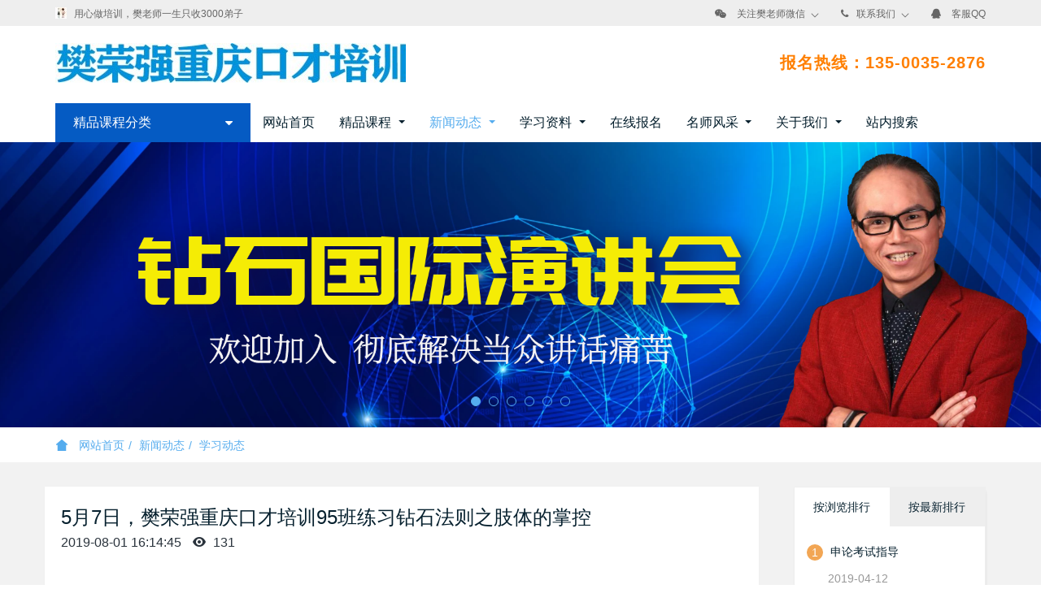

--- FILE ---
content_type: text/html;charset=UTF-8
request_url: http://www.ww1ww.net/news/shownews.php?id=1164
body_size: 9444
content:
<!DOCTYPE HTML>
<html class=" met-web oxh" >
<head>
<meta charset="utf-8">
<meta name="renderer" content="webkit">
<meta http-equiv="X-UA-Compatible" content="IE=edge,chrome=1">
<meta name="viewport" content="width=device-width,initial-scale=1.0,maximum-scale=1.0,user-scalable=0,minimal-ui">
<meta name="format-detection" content="telephone=no">
<title>5月7日，樊荣强重庆口才培训95班练习钻石法则之肢体的掌控-樊荣强重庆演讲口才培训</title>
<meta name="description" content="5月7日晚，樊荣强重庆口才培训95班练习钻石法则之肢体的掌控。“73855定律”是由柏克莱大学心理学教授艾伯特.马伯蓝比，做了长达10年后的研究提出的。即：人们对一个人的印象，只有7％是来自于你说的内容，有38％来自于你说话的语调，55％来自外型与肢体语言。可是在现实生活中，许多人不重视肢体的表现，从而严重地降低了自己的影响力。5月7日，樊荣强重庆口才培训95班练习钻石法则之肢体的掌控5月7日，樊">
<meta name="keywords" content="重庆口才培训,演讲培训,樊荣强,当众讲话">
<meta name="generator" content="MetInfo 7.0.0beta" data-variable="../|cn|cn|mui029|2|37|1164" data-user_name="">
<link href="../favicon.ico" rel="shortcut icon" type="image/x-icon">
<link rel="stylesheet" type="text/css" href="../public/ui/v2/static/css/basic.css?1566532456">
<link rel="stylesheet" type="text/css" href="../templates/mui029/cache/shownews_cn.css?1764603520">
<style>
body{
    background-color: !important;font-family: !important;}
h1,h2,h3,h4,h5,h6{font-family: !important;}
</style>
<script>(function(){var t=navigator.userAgent;(t.indexOf("rv:11")>=0||t.indexOf("MSIE 10")>=0)&&document.write("<script src=\"../app/system/include/static/vendor/html5shiv.min.js\"><\/script>")})();</script>
<!--[if lte IE 9]>
<script src="../public/ui/v2/static/js/lteie9.js"></script>
<![endif]-->
</head>
<!--[if lte IE 9]>
<div class="text-xs-center m-b-0 bg-blue-grey-100 alert">
    <button type="button" class="close" aria-label="Close" data-dismiss="alert">
        <span aria-hidden="true">×</span>
    </button>
    你正在使用一个 <strong>过时</strong> 的浏览器。请 <a href=https://browsehappy.com/ target=_blank>升级您的浏览器</a>，以提高您的体验。</div>
<![endif]-->
<body>
                <header class="head_nav_met_11_4_1-header" m-id='1' m-type="head_nav">
            <div class="top-box ulstyle">
        <div class="container">
            <div class="">
                <div class="topmain">
                    <div class="pull-md-left">
                        <i class="welcome-img"></i>
                        <span>用心做培训，樊老师一生只收3000弟子</span>
                    </div>
                    <div class="pull-md-right top-social">
                        <li class="pchide">
                            <i class="welcome-img"></i>
                            <span>用心做培训，樊老师一生只收3000弟子</span>
                        </li>
                                                    <li>
                            <span data-plugin="webuiPopover" data-trigger="hover" data-animation="fade" data-placement='bottom' data-width='150' data-padding='0' data-content="<img src='../upload/201904/1555006468.png'  style='width: 146px;display:block;'>">
                                    <i class="fa fa-weixin m-r-10"></i>
                                    <a>关注樊老师微信</a>
                                    <i class="icon pe-angle-down"></i>
                            </span>
                        </li>
                                                                            <li>
                            <span data-plugin="webuiPopover" data-trigger="hover" data-animation="fade" data-placement='bottom' data-width='136' data-padding='0' 
                            data-content="<div style='width: 130px;display:block;padding:15px 15px 5px 15px;'>
                            <p class='m-b-5 contact-p'>报名热线<p class='contact-num'><b>135-0035-2876</b></p></p>
                            <p class='m-b-5 contact-p'>手机<p class='contact-num'><b>13500352876</b></p></p></div>">
                            <i class="fa fa-phone"></i><a>联系我们</a><i class="icon pe-angle-down"></i></span>
                        </li>
                                                                            <li>
                            <span>
                                <i class="fa fa-qq"></i>
                                                                                                    <a href="http://wpa.qq.com/msgrd?v=3&uin=754934632&site=qq&menu=yes" >
                                客服QQ</a>
                            </span>
                        </li>
                                            </div>
                </div>
            </div>
        </div>
    </div>
        <nav class="navbar navbar-default box-shadow-none head_nav_met_11_4_1">
        <div class="container">
            <div class="">
                <div class="logo-box clearfix">
                    <h1 hidden>樊荣强重庆演讲口才培训</h1>
                    <div class="navbar-header pull-xs-left">
                        <a href="../" class="met-logo vertical-align block pull-xs-left p-y-5" title="樊荣强重庆演讲口才培训">
                            <div class="vertical-align-middle">
                                <img src="../upload/201904/1555058397.jpg" alt="樊荣强重庆演讲口才培训"></div>
                        </a>
                    </div>
<!-- 会员注册登录 -->
                    <!-- 会员注册登录 -->
                    <div class="pull-md-right">
                        <p><b>报名热线：135-0035-2876</b></p>
                    </div>
                 </div>
                <button type="button" class="navbar-toggler hamburger hamburger-close collapsed  met-nav-toggler" data-target="#met-nav-collapse" data-toggle="collapse">
                    <span class="sr-only"></span>
                    <span class="hamburger-bar"></span>
                </button>
                <div class="nav-box clearfix">
<!-- 侧边栏导航 -->
                    <div class="sidebar-nav">
                        <span class="sn-title">精品课程分类<i class="fa fa-caret-down"></i></span>
                        <div class="sn-box">
                            <ul class="sn-list ulstyle     " data-hex="|0.8">
                                                                                                                                                                                                                                                                                                        </ul>
                        </div>
                    </div>
<!-- 侧边栏导航 -->
                <div class="collapse navbar-collapse navbar-collapse-toolbar  p-0" id="met-nav-collapse">
                    <ul class="nav navbar-nav navlist">
                        <li class='nav-item'>
                            <a href="../" title="网站首页" data-dropname="网站首页" class="nav-link
                                                            ">网站首页</a>
                        </li>
                                                                            <li class="nav-item dropdown m-l-0">
                                                            <a
                                href="../product/"
                                title="精品课程"
                                class="nav-link dropdown-toggle "
                                data-toggle="dropdown" data-hover="dropdown" data-dropname="精品课程" target='_self'                            >
                            
                            <span style="position: relative;">精品课程                                                                <i class="hoticon" style="background-image: url();"></i>
                                                        </span>
                            </a>
                            <div class="dropdown-menu dropdown-menu-right dropdown-menu-bullet secondmenu">
                                <a href="../product/"  title="全部" class='dropdown-item nav-parent hidden-lg-up ' target='_self'>全部</a>
                                                                                                    <a href="../product/product.php?class2=5"   title="演讲口才" class='dropdown-item  navlist-2' target='_self'>演讲口才</a>
                                                                                                                                    <a href="../product/product.php?class2=7"   title="公司内训" class='dropdown-item  navlist-2' target='_self'>公司内训</a>
                                                                                                                                    <a href="../product/product.php?class2=6"   title="文章写作" class='dropdown-item  navlist-2' target='_self'>文章写作</a>
                                                                                                                                    <a href="../product/product.php?class2=101"   title="网络课程" class='dropdown-item  navlist-2' target='_self'>网络课程</a>
                                                                                            </div>
                        </li>
                                                                                                    <li class="nav-item dropdown m-l-0">
                                                            <a
                                href="../news/"
                                title="新闻动态"
                                class="nav-link dropdown-toggle active"
                                data-toggle="dropdown" data-hover="dropdown" data-dropname="新闻动态" target='_self'                            >
                            
                            <span style="position: relative;">新闻动态                                                                <i class="hoticon" style="background-image: url();"></i>
                                                        </span>
                            </a>
                            <div class="dropdown-menu dropdown-menu-right dropdown-menu-bullet secondmenu">
                                <a href="../news/"  title="全部" class='dropdown-item nav-parent hidden-lg-up active' target='_self'>全部</a>
                                                                                                    <a href="../news/news.php?class2=37"   title="学习动态" class='dropdown-item active navlist-2' target='_self'>学习动态</a>
                                                                                                                                    <a href="../news/news.php?class2=36"   title="媒体报道" class='dropdown-item  navlist-2' target='_self'>媒体报道</a>
                                                                                                                                    <a href="../news/news.php?class2=35"   title="其他新闻" class='dropdown-item  navlist-2' target='_self'>其他新闻</a>
                                                                                            </div>
                        </li>
                                                                                                    <li class="nav-item dropdown m-l-0">
                                                            <a
                                href="../art/"
                                title="学习资料"
                                class="nav-link dropdown-toggle "
                                data-toggle="dropdown" data-hover="dropdown" data-dropname="学习资料" target='_self'                            >
                            
                            <span style="position: relative;">学习资料                                                                <i class="hoticon" style="background-image: url();"></i>
                                                        </span>
                            </a>
                            <div class="dropdown-menu dropdown-menu-right dropdown-menu-bullet secondmenu">
                                <a href="../art/"  title="全部" class='dropdown-item nav-parent hidden-lg-up ' target='_self'>全部</a>
                                                                                                    <a href="../art/news.php?class2=77"   title="老师文集" class='dropdown-item  navlist-2' target='_self'>老师文集</a>
                                                                                                                                    <a href="../art/news.php?class2=76"   title="口才素材" class='dropdown-item  navlist-2' target='_self'>口才素材</a>
                                                                                                                                    <a href="../art/news.php?class2=75"   title="樊老师说" class='dropdown-item  navlist-2' target='_self'>樊老师说</a>
                                                                                                                                    <a href="../art/news.php?class2=74"   title="口才方法" class='dropdown-item  navlist-2' target='_self'>口才方法</a>
                                                                                            </div>
                        </li>
                                                                                                    <li class='nav-item m-l-0'>
                            <a href="../feedback/" title="在线报名" class="nav-link " data-dropname="在线报名" target='_self'>
                            <span style="position: relative;">在线报名                                                                <i class="hoticon" style="background-image: url();"></i>
                                                        </span>
                            </a>
                        </li>
                                                                                                    <li class="nav-item dropdown m-l-0">
                                                            <a
                                href="../about1/"
                                title="名师风采"
                                class="nav-link dropdown-toggle "
                                data-toggle="dropdown" data-hover="dropdown" data-dropname="名师风采" target='_self'                            >
                            
                            <span style="position: relative;">名师风采                                                                <i class="hoticon" style="background-image: url();"></i>
                                                        </span>
                            </a>
                            <div class="dropdown-menu dropdown-menu-right dropdown-menu-bullet secondmenu">
                                <a href="../about1/"  title="全部" class='dropdown-item nav-parent hidden-lg-up ' target='_self'>全部</a>
                                                                                                    <a href="../about1/show.php?id=103"   title="华龙网专访樊荣强" class='dropdown-item  navlist-2' target='_self'>华龙网专访樊荣强</a>
                                                                                                                                    <a href="../about1/show.php?id=102"   title="渝报专访樊荣强" class='dropdown-item  navlist-2' target='_self'>渝报专访樊荣强</a>
                                                                                                                                    <a href="../about1/show.php?id=95"   title="樊荣强著作介绍" class='dropdown-item  navlist-2' target='_self'>樊荣强著作介绍</a>
                                                                                                                                    <a href="../about1/show.php?id=85"   title="樊荣强简介" class='dropdown-item  navlist-2' target='_self'>樊荣强简介</a>
                                                                                                                                    <a href="../about1/show.php?id=84"   title="重庆晚报专访樊荣强" class='dropdown-item  navlist-2' target='_self'>重庆晚报专访樊荣强</a>
                                                                                                                                    <a href="../about1/show.php?id=83"   title="重庆晨报专访樊荣强" class='dropdown-item  navlist-2' target='_self'>重庆晨报专访樊荣强</a>
                                                                                            </div>
                        </li>
                                                                                                    <li class="nav-item dropdown m-l-0">
                                                            <a
                                href="../about/"
                                title="关于我们"
                                class="nav-link dropdown-toggle "
                                data-toggle="dropdown" data-hover="dropdown" data-dropname="关于我们" target='_self'                            >
                            
                            <span style="position: relative;">关于我们                                                                <i class="hoticon" style="background-image: url();"></i>
                                                        </span>
                            </a>
                            <div class="dropdown-menu dropdown-menu-right dropdown-menu-bullet secondmenu">
                                <a href="../about/"  title="全部" class='dropdown-item nav-parent hidden-lg-up ' target='_self'>全部</a>
                                                                                                    <a href="../about/show.php?id=39"   title="机构简介" class='dropdown-item  navlist-2' target='_self'>机构简介</a>
                                                                                                                                    <a href="../message/"   title="在线留言" class='dropdown-item  navlist-2' target='_self'>在线留言</a>
                                                                                            </div>
                        </li>
                                                                                                    <li class='nav-item m-l-0'>
                            <a href="../search/" title="站内搜索" class="nav-link " data-dropname="站内搜索" target='_self'>
                            <span style="position: relative;">站内搜索                                                                <i class="hoticon" style="background-image: url();"></i>
                                                        </span>
                            </a>
                        </li>
                                                <!--简繁体切换-->
                        <!--简繁体切换-->
<!--多语言-->
            <!--多语言-->
                    </ul>
                </div>
        </div>

            </div>
        </div>
    </nav>
    </header>

            <section class="banner_met_11_4_2-warrper">
                    <div class="banner_met_11_4_2 page-bg"  m-id='2' m-type="banner">
                <div class="slick-slide">
            <img class="cover-image     active" src="../upload/202012/1608546914.png" srcset='../upload/thumb_src/x_767/1608546914.png 767w,../upload/202012/1608546914.png' sizes="(max-width: 767px) 767px" alt="" data-height='0|0|0' data-fade="true" data-autoplayspeed=4000 data-speed="1000">
                                            <a href="https://club.219dm.com/" title="" target='_blank'></a>
                    </div>
                <div class="slick-slide">
            <img class="cover-image     " src="../upload/201910/1569929248.png" srcset='../upload/thumb_src/x_767/1569929248.png 767w,../upload/201910/1569929248.png' sizes="(max-width: 767px) 767px" alt="" data-height='0|0|0' data-fade="true" data-autoplayspeed=4000 data-speed="1000">
                                        </div>
                <div class="slick-slide">
            <img class="cover-image     " src="../upload/201910/1569928269.jpg" srcset='../upload/thumb_src/x_767/1569928269.jpg 767w,../upload/201910/1569928269.jpg' sizes="(max-width: 767px) 767px" alt="" data-height='0|0|0' data-fade="true" data-autoplayspeed=4000 data-speed="1000">
                                        </div>
                <div class="slick-slide">
            <img class="cover-image     " src="../upload/201904/1554899855.jpg" srcset='../upload/thumb_src/x_767/1554899855.jpg 767w,../upload/201904/1554899855.jpg' sizes="(max-width: 767px) 767px" alt="" data-height='0|0|0' data-fade="true" data-autoplayspeed=4000 data-speed="1000">
                                            <a href="http://www.ww1ww.net/product/showproduct.php?id=29" title="" target='_blank'></a>
                    </div>
                <div class="slick-slide">
            <img class="cover-image     " src="../upload/201904/1554899957.jpg" srcset='../upload/thumb_src/x_767/1554899957.jpg 767w,../upload/201904/1554899957.jpg' sizes="(max-width: 767px) 767px" alt="" data-height='0|0|0' data-fade="true" data-autoplayspeed=4000 data-speed="1000">
                                            <a href="http://www.ww1ww.net/product/showproduct.php?lang=cn&id=23" title="" target='_blank'></a>
                    </div>
                <div class="slick-slide">
            <img class="cover-image     " src="../upload/201904/1554900119.jpg" srcset='../upload/thumb_src/x_767/1554900119.jpg 767w,../upload/201904/1554900119.jpg' sizes="(max-width: 767px) 767px" alt="" data-height='0|0|0' data-fade="true" data-autoplayspeed=4000 data-speed="1000">
                                            <a href="http://www.ww1ww.net/product/showproduct.php?lang=cn&id=23" title="10大理由" target='_blank'></a>
                    </div>
            </div>
</section>


        <div class="location_met_16_1_49 met-crumbs" m-id='49'>
	<div class="container">
		<div class="row">
			<ol class="breadcrumb m-b-0 subcolumn-crumbs">
				<li class='breadcrumb-item'>
					<a href="../" title="网站首页"><em  class='icon wb-home'></em> 网站首页</a>
				</li>
									    						<li class='breadcrumb-item'>
							<a href="../news/" title="新闻动态" class=''>新闻动态</a>
						</li>
														    						<li class='breadcrumb-item'>
							<a href="../news/news.php?class2=37" title="学习动态" class=''>学习动态</a>
						</li>
														    							</ol>
		</div>
	</div>
</div>

        <main class="news_list_detail_met_16_1_26 met-shownews animsition     left">
	<div class="container">
		<div class="row sm0">
		                                <div class="col-md-9 met-shownews-body" m-id='26'>
                <div class="row">
                    					<section class="details-title border-bottom1">
						<h1 class='m-0'>5月7日，樊荣强重庆口才培训95班练习钻石法则之肢体的掌控</h1>
						<div class="info font-weight-300">
							<span>2019-08-01 16:14:45</span>
                                                                    							<span>
    								<i class="icon wb-eye m-r-5" aria-hidden="true"></i>
    								131    							</span>
                            						</div>
					</section>
					<section class="met-editor clearfix">
						<p>5月7日晚，樊荣强重庆口才培训95班练习钻石法则之肢体的掌控。“<span style="font-family: &quot;PingFang SC&quot;, &quot;Lantinghei SC&quot;, &quot;Microsoft YaHei&quot;, arial, 宋体, sans-serif, tahoma;">73855定律”是由柏克莱大学心理学教授艾伯特.马伯蓝比，做了长达10年后的研究提出的。即：人们对一个人的印象，只有7％是来自于你说的内容，有38％来自于你说话的语调，55％来自外型与肢体语言。可是在现实生活中，许多人不重视肢体的表现，从而严重地降低了自己的影响力。</span></p><p><span style="font-family: &quot;PingFang SC&quot;, &quot;Lantinghei SC&quot;, &quot;Microsoft YaHei&quot;, arial, 宋体, sans-serif, tahoma;"></span></p><p><img src="http://www.ww1ww.net/upload/201908/1564647544903296.jpg" style="" title="1564647544903296.jpg"/ alt=""></p><p>5月7日，樊荣强重庆口才培训95班练习钻石法则之肢体的掌控</p><p><img src="http://www.ww1ww.net/upload/201908/1564647544400922.jpg" style="" title="1564647544400922.jpg"/ alt=""></p><p>5月7日，樊荣强重庆口才培训95班练习钻石法则之肢体的掌控</p><p><img src="http://www.ww1ww.net/upload/201908/1564647544334560.jpg" style="" title="1564647544334560.jpg"/ alt=""></p><p>5月7日，樊荣强重庆口才培训95班练习钻石法则之肢体的掌控</p><p><img src="http://www.ww1ww.net/upload/201908/1564647545468883.jpg" style="" title="1564647545468883.jpg"/ alt=""></p><p>5月7日，樊荣强重庆口才培训95班练习钻石法则之肢体的掌控</p><p><span style="font-family: &quot;PingFang SC&quot;, &quot;Lantinghei SC&quot;, &quot;Microsoft YaHei&quot;, arial, 宋体, sans-serif, tahoma;"><br/></span><br/></p>					</section>
                                                    					        <div class='met-page p-y-30 border-top1'>
    <div class="container p-t-30 ">
    <ul class="pagination block blocks-2"'>
        <li class='page-item m-b-0 '>
            <a href='../news/shownews.php?id=1165' title="5月8日，樊荣强重庆公交集团管理干部讲授演讲口才课程" class='page-link text-truncate'>
                上一页                <span aria-hidden="true" class='hidden-xs-down'>: 5月8日，樊荣强重庆公交集团管理干部讲授演讲口才课程</span>
            </a>
        </li>
        <li class='page-item m-b-0 '>
            <a href='../news/shownews.php?id=1163' title="5月1-4日，五一节樊荣强参加慢客联盟川西康定自驾游" class='page-link pull-xs-right text-truncate'>
                下一页                <span aria-hidden="true" class='hidden-xs-down'>: 5月1-4日，五一节樊荣强参加慢客联盟川西康定自驾游</span>
            </a>
        </li>
    </ul>
</div>
</div>
				</div>
        </div>
            
        <div class="col-md-3">
	<div class="sidebar_met_11_3_27_m15">
		
<aside class="sidebar_met_11_3_27 met-sidebar panel panel-body m-b-0" boxmh-h m-id='27' m-type='nocontent'>
	    	<div class="news-list-tab nav-tabs-horizontal" data-plugin="nav-tabs">
        <ul class="nav nav-tabs nav-tabs-solid ulstyle"  role="tablist">
            <li class="nav-item" role="presentation">
                <a data-toggle="tab" href="#news-list1" role="tab" aria-expanded="true" class="nav-link active">
                按浏览排行                </a>
            </li>
            <li  class="nav-item" role="presentation" >
                <a data-toggle="tab" href="#news-list2"  role="tab" aria-expanded="false" class="nav-link">
                按最新排行                </a>
            </li>
        </ul>
        <div class="tab-content">
            <div class="tab-pane active animation-fade" id="news-list1" role="tabpanel">
            	<ul class="list-group ulstyle">
            			          			<li class="">
	          				    	          					<span class="tag tag-pill up tag-warning">
	          							          									            	1				         		</span>
				             <a href="../product/showproduct.php?id=11" title="申论考试指导" target=_self>申论考试指导</a>
				             <span class="time">2019-04-12</span>
			             </li>
						          			<li class="">
	          				    	          					<span class="tag tag-pill up tag-warning">
	          							          									            	2				         		</span>
				             <a href="../product/showproduct.php?id=29" title="青少年私塾课" target=_self>青少年私塾课</a>
				             <span class="time">2021-05-05</span>
			             </li>
						          			<li class="">
	          				    	          					<span class="tag tag-pill up tag-warning">
	          							          									            	3				         		</span>
				             <a href="../product/showproduct.php?id=24" title="一对一写作指导" target=_self>一对一写作指导</a>
				             <span class="time">2019-04-12</span>
			             </li>
					                </ul>
                </div>
            <div class="tab-pane animation-fade" id="news-list2" role="tabpanel">
	                <ul class="list-group ulstyle">
	                					           <li class="">
	          				    	          					<span class="tag tag-pill up tag-warning">
	          							          									             	1				         		</span>
					             <a href="../product/showproduct.php?id=11" title="申论考试指导" target=_self>申论考试指导</a>
					             <span class="time">2019-04-12</span>
				            </li>
				        				           <li class="">
	          				    	          					<span class="tag tag-pill up tag-warning">
	          							          									             	2				         		</span>
					             <a href="../product/showproduct.php?id=29" title="青少年私塾课" target=_self>青少年私塾课</a>
					             <span class="time">2021-05-05</span>
				            </li>
				        				           <li class="">
	          				    	          					<span class="tag tag-pill up tag-warning">
	          							          									             	3				         		</span>
					             <a href="../product/showproduct.php?id=24" title="一对一写作指导" target=_self>一对一写作指导</a>
					             <span class="time">2019-04-12</span>
				            </li>
				        	                </ul>
                </div>
              </div>
			</div>
</aside>
</if>
</div>
</div>
		</div>
    </div>
</main>

        <section class="foot_nav_met_11_4_8       " m-id='8' m-type="foot_nav">
    <div class="container">
                        <div class="title-box text-xs-center">
                <div class="head">
                                                <h2 class="title">立即报名  免费试听</h2>
                                                                    <p class="desc">填写以下报名表，获赠800元试听机会一次。获赠《樊荣强讲话技术》秘籍一本。上课地点：重庆市江北区大石坝东原中心4号楼1205</p>
                                    </div>
            </div>
                <div class="foot-box clearfix">
            <div class="foot-input col-md-8 text-xs-left">
                <div class="met-foot-feedback clearfix">
                    		<form method='POST' class="met-form met-form-validation" enctype="multipart/form-data" action='../feedback/index.php?action=add&lang=cn'>
		<input type='hidden' name='id' value="44" />
		<input type='hidden' name='lang' value="cn" />
		<input type='hidden' name='fdtitle' value='' />
		<input type='hidden' name='referer' value='' />		<div class='form-group'><input name='para142' class='form-control' type='text' placeholder='姓名 ' data-fv-notempty="true" data-fv-message="不能为空" /></div>
		<div class='form-group'><input name='para143' class='form-control' type='text' placeholder='职务 ' data-fv-notempty="true" data-fv-message="不能为空" /></div>
		<div class='form-group'><input name='para176' class='form-control' type='tel' placeholder='联系电话 '  data-fv-phone='true' data-fv-phone-message='联系电话格式错误' data-fv-notempty="true" data-fv-message="不能为空" /></div>
		<div class='form-group'><input name='para177' class='form-control' type='text' placeholder='单位名称 ' data-fv-notempty="true" data-fv-message="不能为空" /></div>
		<div class='form-group'><textarea name='para179' class='form-control' data-fv-notempty="true" data-fv-message="不能为空" placeholder='问题描述 ' rows='5'></textarea></div>
		<div class='form-group'><label class='control-label'>您是怎么找到我们的？</label>
 								<div class="checkbox-custom checkbox-primary">
 									<input
 										name='para180'
 										type="checkbox"
 										value='微信朋友'
 										id="para180_1"
 										
 										
 										data-delimiter=',';
 									>
 									<label for="para180_1">微信朋友</label>
 								</div>
 								<div class="checkbox-custom checkbox-primary">
 									<input
 										name='para180'
 										type="checkbox"
 										value='朋友介绍'
 										id="para180_2"
 										
 										
 										data-delimiter=',';
 									>
 									<label for="para180_2">朋友介绍</label>
 								</div>
 								<div class="checkbox-custom checkbox-primary">
 									<input
 										name='para180'
 										type="checkbox"
 										value='搜索引擎'
 										id="para180_3"
 										
 										
 										data-delimiter=',';
 									>
 									<label for="para180_3">搜索引擎</label>
 								</div>
 								<div class="checkbox-custom checkbox-primary">
 									<input
 										name='para180'
 										type="checkbox"
 										value='网站链接'
 										id="para180_4"
 										
 										
 										data-delimiter=',';
 									>
 									<label for="para180_4">网站链接</label>
 								</div>
 								<div class="checkbox-custom checkbox-primary">
 									<input
 										name='para180'
 										type="checkbox"
 										value='其他方式'
 										id="para180_5"
 										
 										
 										data-delimiter=',';
 									>
 									<label for="para180_5">其他方式</label>
 								</div></div>
		<div class='form-group'><div class='input-group input-group-icon'>
					<input name='code' type='text' class='form-control input-codeimg' placeholder='验证码' required data-fv-message='不能为空'>
					<span class='input-group-addon p-5'>
					<img src='http://www.ww1ww.net/app/system/entrance.php?m=include&c=ajax_pin&a=dogetpin' id='getcode' title='看不清？点击更换验证码' align='absmiddle' role='button'>
					</span>
				</div>
			</div>
			<div class="form-group m-b-0">
				<button type="submit" class="btn btn-primary btn-lg btn-block btn-squared">提交信息</button>
			</div>
		</form>                </div>
            </div>
            <div class="foot-info col-md-4">
                <div class="foot-img">
                    <img data-original="../upload/201904/1554901766.jpg" alt="">
                </div>
                <div class="foot-tel">
                    <span>023-6385-4370</span>
                    <a href="tel:135-0035-2876">135-0035-2876</a>
                    <p>服务QQ：754934632　 咨询时间：9:00 ~ 9:00</p>
                    <p class="more-info">您也可以拨打 : 187-2336-1670<br>服务时间： 7x24小时</p>
                </div>
            </div>
        </div>
        <!--友情链接-->    
                                <!--友情链接-->
    </div>

</section>

        <footer class='foot_info_met_16_1_9 met-foot border-top1' m-id='9' m-type='foot'>
	<div class="container text-xs-center">
		    		<p>版权所有 2008-2019 樊荣强重庆口才培训中心</p>
				    		<p>重庆演讲培训·樊荣强,重庆口才培训,脱稿讲话,即兴讲话,证婚人讲话,卡耐基培训,申论写作,竞争上岗,领导讲话,公务员面试,求职面试,演讲,沟通,公众演讲,当众讲话,公务员考试</p>
				    		<p>手机：13500352876</p>
				    			<p><div style="color: rgba(255, 255, 255, 0.54902); font-family: 微软雅黑; font-size: 14px; text-align: center; white-space: normal;"><a href="https://beian.miit.gov.cn/state/outPortal/loginPortal.action#/Integrated/index" target="_blank" textvalue="渝ICP备017001663号">渝ICP备017001663号-3</a><span style="color: rgb(242, 242, 242);">&nbsp;</span><a href="http://www.beian.gov.cn/portal/registerSystemInfo?recordcode=50010502001310" target="_blank" style="margin: 0px; padding: 0px 5px; outline: 0px; border-top: 0px; border-right: 0px; border-bottom: 0px; border-image: initial; transition: all 0.2s cubic-bezier(0.215, 0.61, 0.355, 1); display: inline-block; height: 16px; line-height: 14px; font-weight: bold; border-left: 1px solid rgba(255, 255, 255, 0.65) !important; color: rgba(255, 255, 255, 0.65) !important; text-decoration: underline;"><span style="font-weight: bold; color: rgb(242, 242, 242);"><img src="http://www.zgfrq.com/images/gabab.png" style="margin: 0px; padding: 0px; outline: 0px; font-weight: normal; background-color: transparent;"/>&nbsp;渝公网安备 50010502001310号</span></a></div></p>
				    			<div hidden><p><span style="font-family: monospace; font-size: medium; white-space-collapse: preserve;">重庆演讲培训·樊荣强,重庆口才培训,脱稿讲话,即兴讲话,证婚人讲话,卡耐基培训,申论写作,竞争上岗,领导讲话,公务员面试,求职面试,演讲,沟通,公众演讲,当众讲话,公务员考试</span></p></div>
				<div class="powered_by_metinfo">
			Powered by <b><a href=https://www.metinfo.cn target=_blank title="CMS">MetInfo 7.0.0beta</a></b> &copy;2008-2026 &nbsp;<a href=https://www.mituo.cn target=_blank title="米拓建站">mituo.cn</a>		</div>
		<ul class="met-langlist p-0">
		    		    	    </ul>
	</div>
</footer>
    <div class="foot_info_met_16_1_9_bottom text-xs-center     " m-id='9' data-bg="|#55acee|1" data-ifbotc="">
    <div class="main">
            <div class="">
        <a href="tel:13500352876" class="item" target="_blank">
            <i class="fa fa-phone"></i>
            <span>电话咨询</span>
        </a>
    </div>
                <div class="">
        <a href="http://www.ww1ww.net/feedback/" class="item" target="_blank">
            <i class="fa fa-pencil-square-o"></i>
            <span>免费试学</span>
        </a>
    </div>
                <div class="">
        <a href="http://www.ww1ww.net/product/showproduct.php?id=23" class="item" target="_blank">
            <i class="fa fa-navicon"></i>
            <span>热门课程</span>
        </a>
    </div>
                <div class="">
        <a href="http://wpa.qq.com/msgrd?v=3&uin=754934632&site=qq&menu=yes" class="item" target="_blank">
            <i class="fa fa-qq"></i>
            <span>QQ客服</span>
        </a>
    </div>
        </div>
</div>

        <button type="button" class="btn btn-icon btn-primary btn-squared back_top_met_16_1_40 met-scroll-top     " hidden m-id='40' m-type='nocontent'>
	<i class="icon wb-chevron-up" aria-hidden="true"></i>
</button>

<input type="hidden" name="met_lazyloadbg" value="">
<script src="../public/ui/v2/static/js/basic.js?1566532456" data-js_url="../templates/mui029/cache/shownews_cn.js?1764603520" id="met-page-js"></script>
<script src="../cache/lang_json_cn.js?1764603375"></script>
<?php include_once("baidu_js_push.php") ?>
<script>
(function(){
    var bp = document.createElement('script');
    var curProtocol = window.location.protocol.split(':')[0];
    if (curProtocol === 'https'){
   bp.src = 'https://zz.bdstatic.com/linksubmit/push.js';
  }
  else{
  bp.src = 'http://push.zhanzhang.baidu.com/push.js';
  }
    var s = document.getElementsByTagName("script")[0];
    s.parentNode.insertBefore(bp, s);
})();
</script>

<script>
(function(){
var src = (document.location.protocol == "http:") ? "http://js.passport.qihucdn.com/11.0.1.js?1f06ad0eb1f0a3be50bc48f972ec7dbe":"https://jspassport.ssl.qhimg.com/11.0.1.js?1f06ad0eb1f0a3be50bc48f972ec7dbe";
document.write('<script src="' + src + '" id="sozz"><\/script>');
})();
</script>

<center> 
<script type="text/javascript">var cnzz_protocol = (("https:" == document.location.protocol) ? "https://" : "http://");document.write(unescape("%3Cspan id='cnzz_stat_icon_1415155'%3E%3C/span%3E%3Cscript src='" + cnzz_protocol + "s13.cnzz.com/stat.php%3Fid%3D1415155%26online%3D1%26show%3Dline' type='text/javascript'%3E%3C/script%3E"));</script> </center>
</body>
</html>


--- FILE ---
content_type: text/html;charset=utf-8
request_url: http://www.ww1ww.net/hits?lang=cn&type=news&vid=1164&list=0
body_size: 52
content:
document.write('132')